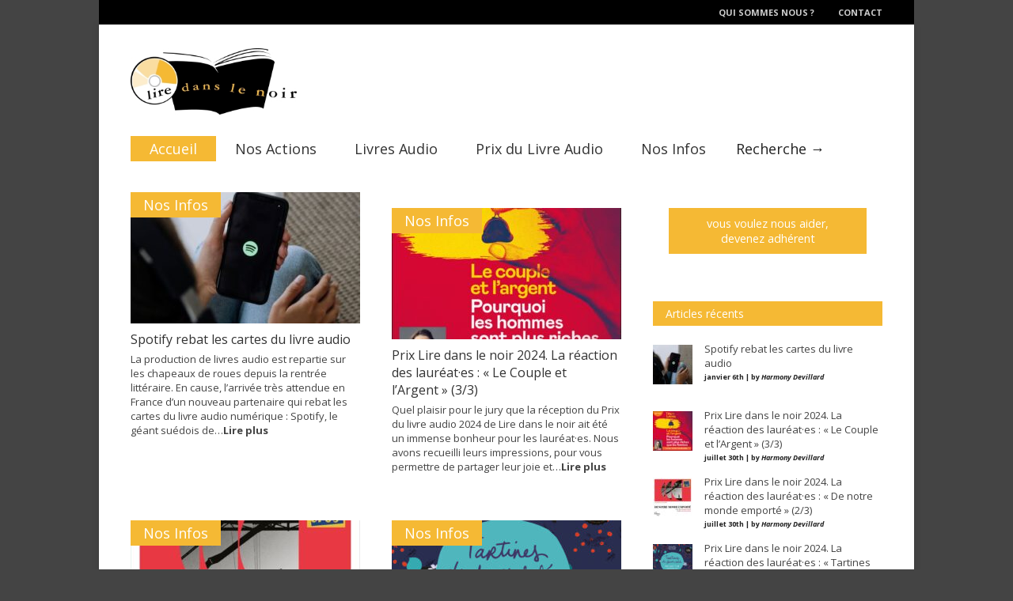

--- FILE ---
content_type: text/html; charset=utf-8
request_url: https://www.google.com/recaptcha/api2/aframe
body_size: 250
content:
<!DOCTYPE HTML><html><head><meta http-equiv="content-type" content="text/html; charset=UTF-8"></head><body><script nonce="GQCH34bwLvMwitNC39TV5w">/** Anti-fraud and anti-abuse applications only. See google.com/recaptcha */ try{var clients={'sodar':'https://pagead2.googlesyndication.com/pagead/sodar?'};window.addEventListener("message",function(a){try{if(a.source===window.parent){var b=JSON.parse(a.data);var c=clients[b['id']];if(c){var d=document.createElement('img');d.src=c+b['params']+'&rc='+(localStorage.getItem("rc::a")?sessionStorage.getItem("rc::b"):"");window.document.body.appendChild(d);sessionStorage.setItem("rc::e",parseInt(sessionStorage.getItem("rc::e")||0)+1);localStorage.setItem("rc::h",'1768781116662');}}}catch(b){}});window.parent.postMessage("_grecaptcha_ready", "*");}catch(b){}</script></body></html>